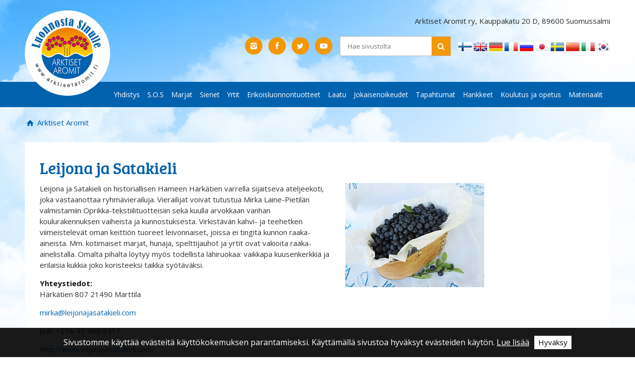

--- FILE ---
content_type: text/html; charset=utf-8
request_url: https://www.arktisetaromit.fi/app/sights/view/-/id/41/s_back/1
body_size: 5751
content:
<!doctype html>
<html class="no-js view-mode" lang="fi">
<head>
	
	<meta charset="utf-8">

		<meta http-equiv="X-UA-Compatible" content="IE=edge">

	<title>Leijona ja Satakieli | Arktiset Aromit</title>
	
			
	
				<link rel="canonical" href="http://www.arktisetaromit.fi/app/sights/view/-/id/41/s_back/1">
	
				<meta name="HandheldFriendly" content="True">
		<meta name="MobileOptimized" content="320">
		<meta name="viewport" content="width=device-width, initial-scale=1.0">
		<!--[if IEMobile]>  <meta http-equiv="cleartype" content="on">  <![endif]-->
	
	
	<base href="https://www.arktisetaromit.fi/">

		<link href="https://fonts.googleapis.com/css?family=Open+Sans:400,400i,600,600i,700,700i" rel="stylesheet">
	<link href="https://fonts.googleapis.com/css?family=Bree+Serif" rel="stylesheet">

		
		<link rel="stylesheet" href="https://www.arktisetaromit.fi/template/html/default/css/styles.css">
	
	    <!--[if lt IE 9]>
      <script src="https://oss.maxcdn.com/html5shiv/3.7.2/html5shiv.min.js"></script>
      <script src="https://oss.maxcdn.com/respond/1.4.2/respond.min.js"></script>
    <![endif]-->

		
		
		
		
	
		<script src="js/head.min.js?1493205544"></script>

	

<!-- Google tag (gtag.js) -->
<script async src="https://www.googletagmanager.com/gtag/js?id=G-ZKS670SSPP"></script>
<script>
  window.dataLayer = window.dataLayer || [];
  function gtag(){dataLayer.push(arguments);}
  gtag('js', new Date());
  gtag('config', 'G-ZKS670SSPP');
</script>
	
						<script src="https://maps.googleapis.com/maps/api/js?key=AIzaSyCYxyXZlGwGGA5ix73BQXHEX0ykdvB2YL0"></script>

	 
		 <script>
			//if ( Modernizr.mq('only all and (min-width: 768px)') ) {

				var geocoder;
				var map;

				// Alustetaan muuttuja jolla tsekataan vain yksi positio kartalle
				// Muute pomppii kartta jos resolvataan geocoderilla
				var first_location = null;

				/* rakennetaan linkki markkeriin */
				function buildClickHandler(marker) {
					return function() { window.location = (marker.url); };
				}

				function drawMark(lat, lng, type, url, title) {

					lat = parseFloat(lat.replace(',', '.'));
					lng = parseFloat(lng.replace(',', '.'));

					var pos = new google.maps.LatLng(lat, lng);

					if ( first_location === null )
					{
						first_location = new google.maps.LatLng(lat, lng);
					}

					map.setCenter(first_location);

					var marker = new google.maps.Marker({
						map: map,
						url: url,
						title: title,
						position: pos
					});

					//marker.setIcon('https://www.arktisetaromit.fi/template/html/default/img/.png');

					google.maps.event.addListener(marker, 'click', buildClickHandler(marker));

				}

				fillMap = function() {
					
						
						var fullBounds = new google.maps.LatLngBounds();

													// piirretään kohteet
							drawMark("60,586281", "22,904448", "", "https://www.arktisetaromit.fi/app/sights/view/-/id/41/country/1/area/0/","Leijona ja Satakieli");

							 var lat=parseFloat(60.586281);
							 var long=parseFloat(22.904448);
							 var point=new google.maps.LatLng(lat,long);

							 fullBounds.extend(point);

						
						
							// korjataan zoomia, jos kohteita on esim. 1, setZoom arvolla voi asettaa mihin asti mennään
							google.maps.event.addListener(map, 'zoom_changed', function() {
							    zoomChangeBoundsListener = 
							        google.maps.event.addListener(map, 'bounds_changed', function(event) {
							            if (this.getZoom() > 15 && this.initialZoom == true) {
							                this.setZoom(15);
							                this.initialZoom = false;
							            }
							        google.maps.event.removeListener(zoomChangeBoundsListener);
							    });
							});
						

						map.initialZoom = true;
						map.fitBounds(fullBounds);

					
				}

				function initGmaps() {

					geocoder = new google.maps.Geocoder();
					//var latlng = new google.maps.LatLng(64.892958,26.0218);

					var mapOptions = {
					    zoomControlOptions: {
						 style: google.maps.ZoomControlStyle.SMALL
						},
						mapTypeId: google.maps.MapTypeId.ROADMAP
					}

					map = new google.maps.Map(document.getElementById('map-canvas'), mapOptions);

					fillMap();
					document.getElementById('google_maps_button').className += " map-loaded";
				}

			//}

		</script>
	

			
	
	
		<script type="text/javascript">
		  var _gaq = _gaq || [];
		  _gaq.push(['_setAccount', 'UA-17766224-1']);
		  _gaq.push(['_trackPageview']);
		  (function() {
		    var ga = document.createElement('script'); ga.type = 'text/javascript'; ga.async = true;
		    ga.src = ('https:' == document.location.protocol ? 'https://ssl' : 'http://www') + '.google-analytics.com/ga.js';
		    var s = document.getElementsByTagName('script')[0]; s.parentNode.insertBefore(ga, s);
		  })();
		</script>
	
	
	<!-- Produced by Sitefactory, Joensuu / Helsinki -->
	</head>
<body class="default">
	
	
	<header id="top">
		<div class="wrapper">
			<div class="row no-margin">
				<div class="col-s-12 col-m-8">
					<a id="logo" href="siteupdate/frontpage" title="Arktiset Aromit etusivulle"><img src="https://www.arktisetaromit.fi/template/html/default/img/logo.png" alt="Arktiset Aromit"></a>
				</div>
				<div class="col-s-12 col-m-16 text-right">
					
					<div class="header-contact from-l">
						<p>Arktiset Aromit ry, Kauppakatu 20 D, 89600 Suomussalmi</p>
					</div>

					<a class="open-mobile-nav toggle-mobilenav icon-menu-after to-l" href="#"><span>Avaa valikko</span></a>

					
					<div class="margin-bottom cf from-m">
						<div class="float-right from-l">
							
	<div class="language-select">
									<a href="http://www.arktisetaromit.fi/app/sights/view/-/id/41/s_back/1/language_code/fi/set_language/fi">
					<img valign="absmiddle" src="https://www.arktisetaromit.fi/template/html/default/img/icons/flags/fi.png" alt="Kielellä suomi" /> <span>Kielellä suomi</span>
				</a>
												<a href="http://www.arktisetaromit.fi/app/sights/view/-/id/41/s_back/1/language_code/en/set_language/en">
					<img valign="absmiddle" src="https://www.arktisetaromit.fi/template/html/default/img/icons/flags/en.png" alt="Kielellä englanti" /> <span>Kielellä englanti</span>
				</a>
												<a href="http://www.arktisetaromit.fi/app/sights/view/-/id/41/s_back/1/language_code/de/set_language/de">
					<img valign="absmiddle" src="https://www.arktisetaromit.fi/template/html/default/img/icons/flags/de.png" alt="Kielellä saksa" /> <span>Kielellä saksa</span>
				</a>
												<a href="http://www.arktisetaromit.fi/app/sights/view/-/id/41/s_back/1/language_code/fr/set_language/fr">
					<img valign="absmiddle" src="https://www.arktisetaromit.fi/template/html/default/img/icons/flags/fr.png" alt="Kielellä ranska" /> <span>Kielellä ranska</span>
				</a>
												<a href="http://www.arktisetaromit.fi/app/sights/view/-/id/41/s_back/1/language_code/ru/set_language/ru">
					<img valign="absmiddle" src="https://www.arktisetaromit.fi/template/html/default/img/icons/flags/ru.png" alt="Kielellä venäjä" /> <span>Kielellä venäjä</span>
				</a>
												<a href="http://www.arktisetaromit.fi/app/sights/view/-/id/41/s_back/1/language_code/jp/set_language/jp">
					<img valign="absmiddle" src="https://www.arktisetaromit.fi/template/html/default/img/icons/flags/jp.png" alt="Kielellä japani" /> <span>Kielellä japani</span>
				</a>
												<a href="http://www.arktisetaromit.fi/app/sights/view/-/id/41/s_back/1/language_code/se/set_language/se">
					<img valign="absmiddle" src="https://www.arktisetaromit.fi/template/html/default/img/icons/flags/se.png" alt="Kielellä ruotsi" /> <span>Kielellä ruotsi</span>
				</a>
												<a href="http://www.arktisetaromit.fi/app/sights/view/-/id/41/s_back/1/language_code/cn/set_language/cn">
					<img valign="absmiddle" src="https://www.arktisetaromit.fi/template/html/default/img/icons/flags/cn.png" alt="Kielellä kiina" /> <span>Kielellä kiina</span>
				</a>
												<a href="http://www.arktisetaromit.fi/app/sights/view/-/id/41/s_back/1/language_code/it/set_language/it">
					<img valign="absmiddle" src="https://www.arktisetaromit.fi/template/html/default/img/icons/flags/it.png" alt="Kielellä italia" /> <span>Kielellä italia</span>
				</a>
												<a href="http://www.arktisetaromit.fi/app/sights/view/-/id/41/s_back/1/language_code/ko/set_language/ko">
					<img valign="absmiddle" src="https://www.arktisetaromit.fi/template/html/default/img/icons/flags/ko.png" alt="Kielellä etelä-korea" /> <span>Kielellä etelä-korea</span>
				</a>
						</div>
						</div>
						<div class="some-and-search">
							<form class="search-form colored borders" method="post" action="search/search" role="search">
	<input type="search" name="needle" value="" placeholder="Hae sivustolta" title="Hae sivustolta">
	<button type="submit" name="search" class="icon-search"></button>
</form>
							<div class="some-buttons">
	<p>
	<a href="https://www.instagram.com/arktisetaromit/" title="Arktiset Aromit Instagram" class="icon-instagram-1" target="_blank"></a>&nbsp;&nbsp;<a href="https://www.facebook.com/arktisetaromit/" title="Arktiset Aromit Facebook" class="icon-facebook" target="_blank"></a>&nbsp;&nbsp;<a href="https://www.twitter.com/ArktisetAromit" title="Arktiset Aromit Twitter" class="icon-twitter" target="_blank"></a>&nbsp;&nbsp;<a href="https://www.youtube.com/channel/UCLD_P5nhJK9Mhb4bhcIULCw/" title="Arktiset Aromit YouTube" class="icon-youtube-play" target="_blank"></a>

		</p>
	</div>						</div>
					</div>

				</div>
			</div>
		</div>
		<div class="main-nav-container from-l">
			<div class="wrapper">
				
<nav id="main" class="from-1024">
	<ol class="menu horizontal"><!-- Level-1 --><li class="level-1 menu-item-id-6"><a target="_self" href="http://www.arktisetaromit.fi/fi/yhdistys/">Yhdistys</a></li><li class="level-1 menu-item-id-530"><a target="_self" href="http://www.arktisetaromit.fi/fi/sos/">S.O.S</a></li><li class="level-1 menu-item-id-9"><a target="_self" href="http://www.arktisetaromit.fi/fi/marjat/">Marjat</a></li><li class="level-1 menu-item-id-13"><a target="_self" href="http://www.arktisetaromit.fi/fi/sienet/">Sienet</a></li><li class="level-1 menu-item-id-20"><a target="_self" href="http://www.arktisetaromit.fi/fi/yrtit/">Yrtit</a></li><li class="level-1 menu-item-id-21"><a target="_self" href="http://www.arktisetaromit.fi/fi/erikoisluonnontuotteet/">Erikoisluonnontuotteet</a></li><li class="level-1 menu-item-id-23"><a target="_self" href="http://www.arktisetaromit.fi/fi/laatu/">Laatu</a></li><li class="level-1 menu-item-id-22"><a target="_self" href="http://www.arktisetaromit.fi/fi/jokaisenoikeudet/">Jokaisenoikeudet</a></li><li class="level-1 menu-item-id-7"><a target="_self" href="http://www.arktisetaromit.fi/fi/tapahtumat/">Tapahtumat</a></li><li class="level-1 menu-item-id-14"><a target="_self" href="http://www.arktisetaromit.fi/fi/hankkeet/">Hankkeet</a></li><li class="level-1 menu-item-id-17"><a target="_self" href="http://www.arktisetaromit.fi/fi/koulutus+ja+opetus/">Koulutus ja opetus</a></li><li class="level-1 menu-item-id-488"><a target="_self" href="http://www.arktisetaromit.fi/fi/materiaalit/">Materiaalit</a></li></ol>
</nav>

			</div>
		</div>
	</header>

		
	<div id="page" class="wrapper">
		
				
					<ul class="breadcrumbs">
	<li>
		<a class="icon-home" title="Arktiset Aromit" href="siteupdate/frontpage">
			Arktiset Aromit
		</a>
	</li>
	<li>
	
		</li>

</ul>		
		<div id="page-content-wrapper">
							<div class="row no-margin padding-gutter">
											<div class="col-xs-24">
												<div role="main" class="template-content white content-padding margin-bottom">
			



<div class="sight-view">

	<h1>Leijona ja Satakieli</h1>

			<div class="sight-images cf">
			<a class="lightbox" rel="lightbox[images]" href="https://www.arktisetaromit.fi/binary/file/-/fid/3103">
				<img alt="Leijona ja Satakieli" src="binary/image/thumbnailer/-/fid/3103/width/400" style="float:left;">
			</a>
					</div>
			
			<p>Leijona ja Satakieli on historiallisen Hämeen Härkätien varrella sijaitseva ateljeekoti, joka vastaanottaa ryhmävierailuja. Vierailijat voivat tutustua Mirka Laine-Pietilän valmistamiin Oprikka-tekstiilituotteisiin sekä kuulla arvokkaan vanhan koulurakennuksen vaiheista ja kunnostuksesta. Virkistävän kahvi- ja teehetken viimeistelevät oman keittiön tuoreet leivonnaiset, joissa ei tingitä kunnon raaka-aineista. Mm. kotimaiset marjat, hunaja, spelttijauhot ja yrtit ovat vakioita raaka-ainelistalla. Omalta pihalta löytyy myös todellista lähiruokaa: vaikkapa kuusenkerkkiä ja erilaisia kukkia joko koristeeksi taikka syötäväksi.
</p>
	
	<b>Yhteystiedot:</b><br>

	<p>
					Härkätien 807 
							21490 
							Marttila
			</p>

			<p><a href="mailto:mirka@leijonajasatakieli.com">mirka@leijonajasatakieli.com</a></p>
				<p>puh. +358-41 460 6417</p>
				<p><a href="http://www.leijonajasatakieli.com/" target="_blank">http://www.leijonajasatakieli.com/</a></p>
	
			<b>Maakunnat:</b><br>
		<ul>
							<li>Varsinais-Suomi</li>
					</ul>
	
			<b>Yrityksen tarjoamat palvelut:</b><br>
		<ul>
							<li>Ruokapalvelut</li>
					</ul>
	
			<b>Luonnontuotteisiin liittyvä toiminta:</b><br>
		<ul>
							<li>Ruokapalveluihin sisältyy luonnontuotteita</li>
					</ul>
	
	<h2><span>Sijanti kartalla:</span></h2>

	<div id="map-canvas"><div id="map-placeholder"><i>Ladataan karttaa..</i></div></div>
	<script>initGmaps();</script>

	<div class="col-24 no-margin-left" style="margin-bottom:2em;">
		<br />
					<a href="app/sights/search" class="back-link link-button">&laquo; Takaisin</a>
			</div>

</div>

				</div><!-- /section[role="main"] -->
				
				
										</div><!-- /.col -->		
					</div><!-- /.row -->
				
		</div><!-- /#page-content-wrapper -->

	</div><!-- /.wrapper -->

	<footer id="footer" class="primary-bg">
		<div class="wrapper">
			<div class="content-padding">

				<div class="row no-margin">
					<div class="col-l-18 footer-contact">
						<p>Arktiset Aromit ry, Kauppakatu 20 D, 89600 Suomussalmi</p>
					</div>
					<div class="col-m-8 col-l-6 footer-search">
						<form class="search-form colored" method="post" action="search/search" role="search">
	<input type="search" name="needle" value="" placeholder="Hae sivustolta" title="Hae sivustolta">
	<button type="submit" name="search" class="icon-search"></button>
</form>
					</div>
				</div>
				<div id="footer-menu" class="row no-margin">

					
					<ul>
						
																																					<li>
									<h3><a href="http://www.arktisetaromit.fi/fi/tiedotus/">Tiedotus</a></h3>
									<ul>
																												<li>
									<a href="http://www.arktisetaromit.fi/fi/tiedotus/tiedotteet/">Tiedotteet</a>
								</li>
																												<li>
									<a href="http://www.arktisetaromit.fi/fi/tiedotus/luonnosta+sinulle+nettilehti/">Luonnosta Sinulle nettilehti</a>
								</li>
																																						</ul>
									</li>
																								<li>
									<h3><a href="http://www.arktisetaromit.fi/fi/tutkimukset/">Tutkimukset</a></h3>
								</li>
																																												<li>
									<h3><a href="http://www.arktisetaromit.fi/fi/yritykset/">Yritykset</a></h3>
								</li>
																																												<li>
									<h3><a href="http://www.arktisetaromit.fi/fi/luontomatkailuyritykset/">Luontomatkailuyritykset</a></h3>
								</li>
																																												<li>
									<h3><a href="http://www.arktisetaromit.fi/fi/kuvapankki/">Kuvapankki</a></h3>
								</li>
																																												<li>
									<h3><a href="http://www.arktisetaromit.fi/fi/saavutettavuusseloste/">Saavutettavuusseloste</a></h3>
								</li>
													
											</ul>
					
				</div>
				<div id="footer-copyright">
					<a href="http://mmm.fi" target="_blank">WWW-sivujen julkaisemista on tukenut maa- ja metsätalousministeriö. </a>
											<a class="sf" href="http://www.sitefactory.fi" title="Sitefactory Oy" target="_blank">Hakukoneoptimoidut kotisivut ja</a> <a class="sf" href="http://www.verkkolasnaolo.fi" title="Verkkoläsnäolo Sitefactory Oy" target="_blank">verkkoläsnäolo Sitefactory Oy</a>
									</div>
			</div>
		</div>
	</footer>

	<div id="mobilenav-dimmer"></div>


<nav id="mobilenav">

	<div class="mobilenav-wrapper">
		<div class="mobilenav-bg">
			<div class="mobilenav-inner">
				<ul>
					<li class="close cf">
						<a class="mobilenav-close toggle-mobilenav icon-cancel" href="#">Sulje</a>
					</li>
				</ul>
				<ol class="level-1">
					
											
																					
																					
																<li class="cf level-1">
									<a target="_self" href="http://www.arktisetaromit.fi/fi/etusivu/" data-id="2">Etusivu</a>
									<span class="icon-right-open"></span>
									

									
																													</li>
																		
									
																								
																					
																					
																<li class="cf level-1 menu-item-has-children">
									<a target="_self" href="http://www.arktisetaromit.fi/fi/yhdistys/" data-id="6">Yhdistys</a>
									<span class="icon-right-open"></span>
									

									
																													</li>
																		
									
																								
																					
																					
																<li class="cf level-1 menu-item-has-children">
									<a target="_self" href="http://www.arktisetaromit.fi/fi/sos/" data-id="530">S.O.S</a>
									<span class="icon-right-open"></span>
									

									
																													</li>
																		
									
																								
																					
																					
																<li class="cf level-1 menu-item-has-children">
									<a target="_self" href="http://www.arktisetaromit.fi/fi/marjat/" data-id="9">Marjat</a>
									<span class="icon-right-open"></span>
									

									
																													</li>
																		
									
																								
																					
																					
																<li class="cf level-1 menu-item-has-children">
									<a target="_self" href="http://www.arktisetaromit.fi/fi/sienet/" data-id="13">Sienet</a>
									<span class="icon-right-open"></span>
									

									
																													</li>
																		
									
																								
																					
																					
																<li class="cf level-1 menu-item-has-children">
									<a target="_self" href="http://www.arktisetaromit.fi/fi/yrtit/" data-id="20">Yrtit</a>
									<span class="icon-right-open"></span>
									

									
																													</li>
																		
									
																								
																					
																					
																<li class="cf level-1 menu-item-has-children">
									<a target="_self" href="http://www.arktisetaromit.fi/fi/erikoisluonnontuotteet/" data-id="21">Erikoisluonnontuotteet</a>
									<span class="icon-right-open"></span>
									

									
																													</li>
																		
									
																								
																					
																					
																<li class="cf level-1 menu-item-has-children">
									<a target="_self" href="http://www.arktisetaromit.fi/fi/laatu/" data-id="23">Laatu</a>
									<span class="icon-right-open"></span>
									

									
																													</li>
																		
									
																								
																					
																					
																<li class="cf level-1">
									<a target="_self" href="http://www.arktisetaromit.fi/fi/jokaisenoikeudet/" data-id="22">Jokaisenoikeudet</a>
									<span class="icon-right-open"></span>
									

									
																													</li>
																		
									
																								
																					
																					
																<li class="cf level-1 menu-item-has-children">
									<a target="_self" href="http://www.arktisetaromit.fi/fi/tapahtumat/" data-id="7">Tapahtumat</a>
									<span class="icon-right-open"></span>
									

									
																													</li>
																		
									
																								
																					
																					
																<li class="cf level-1 menu-item-has-children">
									<a target="_self" href="http://www.arktisetaromit.fi/fi/hankkeet/" data-id="14">Hankkeet</a>
									<span class="icon-right-open"></span>
									

									
																													</li>
																		
									
																								
																					
																					
																<li class="cf level-1 menu-item-has-children">
									<a target="_self" href="http://www.arktisetaromit.fi/fi/koulutus+ja+opetus/" data-id="17">Koulutus ja opetus</a>
									<span class="icon-right-open"></span>
									

									
																													</li>
																		
									
																								
																					
																					
																<li class="cf level-1 menu-item-has-children">
									<a target="_self" href="http://www.arktisetaromit.fi/fi/materiaalit/" data-id="488">Materiaalit</a>
									<span class="icon-right-open"></span>
									

									
																													</li>
																		
									
																								
																					
																					
																<li class="cf level-1 menu-item-has-children">
									<a target="_self" href="http://www.arktisetaromit.fi/fi/tiedotus/" data-id="15">Tiedotus</a>
									<span class="icon-right-open"></span>
									

									
																													</li>
																		
									
																								
																					
																					
																<li class="cf level-1">
									<a target="_self" href="http://www.arktisetaromit.fi/fi/tutkimukset/" data-id="429">Tutkimukset</a>
									<span class="icon-right-open"></span>
									

									
																													</li>
																		
									
																								
																					
																					
																<li class="cf level-1">
									<a target="_self" href="http://www.arktisetaromit.fi/fi/yritykset/" data-id="288">Yritykset</a>
									<span class="icon-right-open"></span>
									

									
																													</li>
																		
									
																								
																					
																					
																<li class="cf level-1">
									<a target="_self" href="http://www.arktisetaromit.fi/fi/luontomatkailuyritykset/" data-id="473">Luontomatkailuyritykset</a>
									<span class="icon-right-open"></span>
									

									
																													</li>
																		
									
																								
																					
																					
																<li class="cf level-1">
									<a target="_self" href="http://www.arktisetaromit.fi/fi/kuvapankki/" data-id="282">Kuvapankki</a>
									<span class="icon-right-open"></span>
									

									
																													</li>
																		
									
																								
																					
																					
																<li class="cf level-1">
									<a target="_self" href="http://www.arktisetaromit.fi/fi/evasteet/" data-id="509">Evästeet</a>
									<span class="icon-right-open"></span>
									

									
																													</li>
																		
									
																								
																					
																					
																<li class="cf level-1">
									<a target="_self" href="http://www.arktisetaromit.fi/fi/saavutettavuusseloste/" data-id="522">Saavutettavuusseloste</a>
									<span class="icon-right-open"></span>
									

									
																													</li>
																		
									
																								
																					
																					
																<li class="cf level-1">
									<a target="_self" href="http://www.arktisetaromit.fi/fi/tietosuojaseloste+tki/" data-id="595">Tietosuojaseloste TKI</a>
									<span class="icon-right-open"></span>
									

									
																													</li>
																		
									
																								
																					
																					
																<li class="cf level-1">
									<a target="_self" href="http://www.arktisetaromit.fi/fi/tietosuojaseloste+arvonnat+ja+kilpailut/" data-id="611">Tietosuojaseloste arvonnat ja kilpailut</a>
									<span class="icon-right-open"></span>
									

									
																		
																																													</li>
												</ol>
																			
																					</div>
			<div id="mobilenav-additional">
				<a class="show-full-button icon-monitor" href="siteupdate/show_full">Sivuston täysversio</a>
			
				
				
<form name="changeLang">
	<select class="language-select" onChange="window.location.href=this.value;">
									<option value="http://www.arktisetaromit.fi/app/sights/view/-/id/41/s_back/1/language_code/fi/set_language/fi" selected>Kielellä suomi</span></option>
												<option value="http://www.arktisetaromit.fi/app/sights/view/-/id/41/s_back/1/language_code/en/set_language/en" >Kielellä englanti</span></option>
												<option value="http://www.arktisetaromit.fi/app/sights/view/-/id/41/s_back/1/language_code/de/set_language/de" >Kielellä saksa</span></option>
												<option value="http://www.arktisetaromit.fi/app/sights/view/-/id/41/s_back/1/language_code/fr/set_language/fr" >Kielellä ranska</span></option>
												<option value="http://www.arktisetaromit.fi/app/sights/view/-/id/41/s_back/1/language_code/ru/set_language/ru" >Kielellä venäjä</span></option>
												<option value="http://www.arktisetaromit.fi/app/sights/view/-/id/41/s_back/1/language_code/jp/set_language/jp" >Kielellä japani</span></option>
												<option value="http://www.arktisetaromit.fi/app/sights/view/-/id/41/s_back/1/language_code/se/set_language/se" >Kielellä ruotsi</span></option>
												<option value="http://www.arktisetaromit.fi/app/sights/view/-/id/41/s_back/1/language_code/cn/set_language/cn" >Kielellä kiina</span></option>
												<option value="http://www.arktisetaromit.fi/app/sights/view/-/id/41/s_back/1/language_code/it/set_language/it" >Kielellä italia</span></option>
												<option value="http://www.arktisetaromit.fi/app/sights/view/-/id/41/s_back/1/language_code/ko/set_language/ko" >Kielellä etelä-korea</span></option>
						</select>
</form>

			</div>
		</div>
	</div>
</nav>

<div id="mobilenav-loader"></div>		<div class="fixed-menu">
		<a class="fixed-logo" href="siteupdate/frontpage" title="Arktiset Aromit etusivulle">
			<img src="https://www.arktisetaromit.fi/template/html/default/img/logo.png" alt="Arktiset Aromit">
		</a>
		<a class="open-mobile-nav toggle-mobilenav icon-menu-after" href="#"></a>
	</div>
<script src="//ajax.googleapis.com/ajax/libs/jquery/1.10.2/jquery.min.js"></script>
<script>window.jQuery || document.write('<script src="js/libs/jquery-1.10.2.min.js"><\/script>')</script>





<script src="js/plugins.js?1493205544"></script>


<script src="js/skeletor.js?1493205544"></script>
<script src="js/main.js?1534489612"></script>


<script src="js/tietopankki.js?1495469165"></script>




</body>
</html>